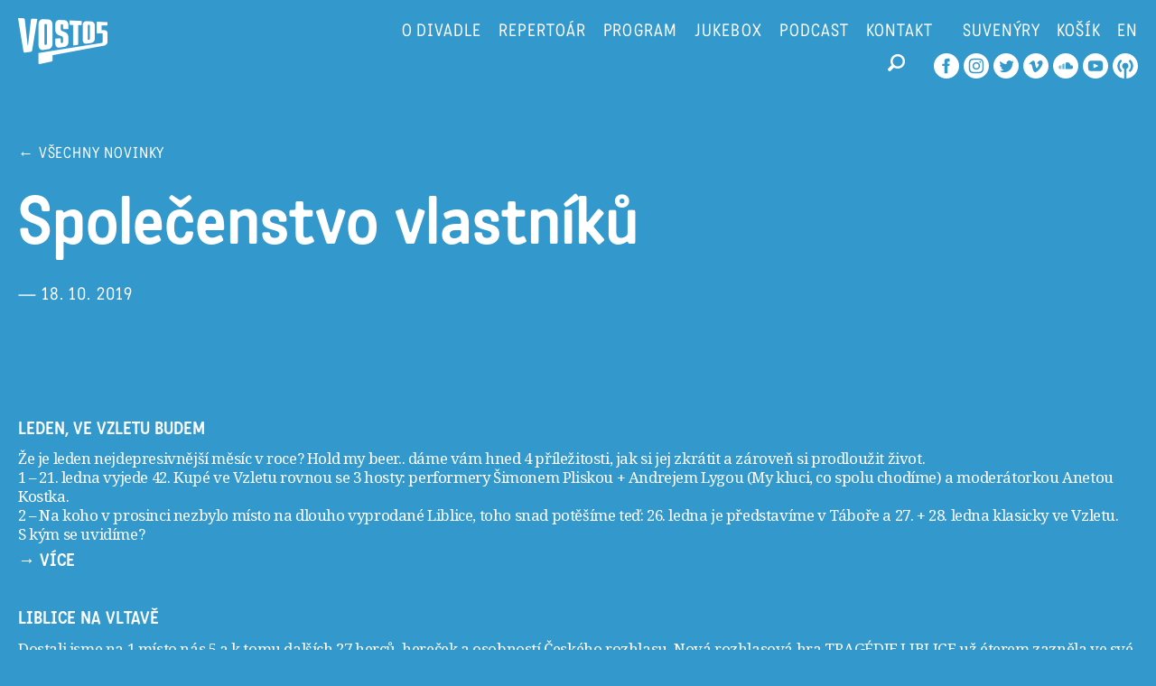

--- FILE ---
content_type: text/html; charset=UTF-8
request_url: https://vosto5.cz/program/spolecenstvo-vlastniku-87/
body_size: 9551
content:
<!doctype html>
<html lang="cs-CZ" class="no-js">
<head>
	<script type="module" defer src="https://vosto5.cz/wp-content/themes/vosto5/includes/cookieconsent/cookieconsent-config.js?ver=1.0.1" id="cookie-consent-init-js"></script>

	<!-- Google Tag Manager -->
	<script>(function(w,d,s,l,i){w[l]=w[l]||[];w[l].push({'gtm.start':
	new Date().getTime(),event:'gtm.js'});var f=d.getElementsByTagName(s)[0],
	j=d.createElement(s),dl=l!='dataLayer'?'&l='+l:'';j.async=true;j.src=
	'https://www.googletagmanager.com/gtm.js?id='+i+dl;f.parentNode.insertBefore(j,f);
	})(window,document,'script','dataLayer','GTM-NNX8ZZ8');</script>
	<!-- End Google Tag Manager -->

	<meta http-equiv="X-UA-Compatible" content="IE=Edge" />
	<meta charset="UTF-8">
	<link rel="dns-prefetch" href="//www.google-analytics.com">
	<title>Vosto5 – vaše dobré divadlo!  &rarr;  Společenstvo vlastníků</title>

	<!-- meta -->
	<meta name="viewport" content="width=device-width,initial-scale=1" />
	<meta name="description" content="Nezávislý generační soubor vytvářející autorské inscenace značného tematického a žánrového rozpětí spojené originální poetikou a typickým neotřelým humorem, kterému nechybí prostořeká odvaha a nadhled." />

	<!-- facebook -->
	<meta property="og:title" content="Vosto5 – vaše dobré divadlo!" />
  <meta property="og:url" content="https://vosto5.cz/" />
  <meta property="og:site_name"content="Vosto5 – vaše dobré divadlo!" />
  <meta property="og:description" content="Divadlo Vosto5 – nezávislý generační soubor vytvářející autorské inscenace značného tematického a žánrového rozpětí spojené originální poetikou a typickým neotřelým humorem, kterému nechybí prostořeká odvaha a nadhled. Tvorba Divadla Vosto5 je kořeny spojena s odkazy moderního kabaretu a text-appealových klauniád, které spolu s improvizační samozřejmostí prorůstající v různé míře veškerá představení souboru." />
  <meta property="og:image" content="https://vosto5.cz/wp-content/uploads/2019/08/69322891_2965203443521585_3774922455252992000_o.jpg" />
  <meta property="og:type" content="website" />

	<link rel="shortcut icon" href="https://vosto5.cz/wp-content/themes/vosto5/images/favicon.ico">

	<link href='https://fonts.googleapis.com/css?family=Noto+Serif:400,700,400italic,700italic&amp;subset=latin-ext,latin' rel='stylesheet' type='text/css'>

	<meta name='robots' content='max-image-preview:large' />
	<style>img:is([sizes="auto" i], [sizes^="auto," i]) { contain-intrinsic-size: 3000px 1500px }</style>
	<link rel="alternate" hreflang="cs-cz" href="https://vosto5.cz/program/spolecenstvo-vlastniku-87/" />
<link rel="alternate" hreflang="en-us" href="https://vosto5.cz/en/program/spolecenstvo-vlastniku-87/" />
<link rel="alternate" hreflang="x-default" href="https://vosto5.cz/program/spolecenstvo-vlastniku-87/" />
<link rel='dns-prefetch' href='//cdn.jsdelivr.net' />
<link rel='stylesheet' id='wp-block-library-css' href='https://vosto5.cz/wp-includes/css/dist/block-library/style.min.css?ver=6.8.2' type='text/css' media='all' />
<style id='classic-theme-styles-inline-css' type='text/css'>
/*! This file is auto-generated */
.wp-block-button__link{color:#fff;background-color:#32373c;border-radius:9999px;box-shadow:none;text-decoration:none;padding:calc(.667em + 2px) calc(1.333em + 2px);font-size:1.125em}.wp-block-file__button{background:#32373c;color:#fff;text-decoration:none}
</style>
<style id='global-styles-inline-css' type='text/css'>
:root{--wp--preset--aspect-ratio--square: 1;--wp--preset--aspect-ratio--4-3: 4/3;--wp--preset--aspect-ratio--3-4: 3/4;--wp--preset--aspect-ratio--3-2: 3/2;--wp--preset--aspect-ratio--2-3: 2/3;--wp--preset--aspect-ratio--16-9: 16/9;--wp--preset--aspect-ratio--9-16: 9/16;--wp--preset--color--black: #000000;--wp--preset--color--cyan-bluish-gray: #abb8c3;--wp--preset--color--white: #ffffff;--wp--preset--color--pale-pink: #f78da7;--wp--preset--color--vivid-red: #cf2e2e;--wp--preset--color--luminous-vivid-orange: #ff6900;--wp--preset--color--luminous-vivid-amber: #fcb900;--wp--preset--color--light-green-cyan: #7bdcb5;--wp--preset--color--vivid-green-cyan: #00d084;--wp--preset--color--pale-cyan-blue: #8ed1fc;--wp--preset--color--vivid-cyan-blue: #0693e3;--wp--preset--color--vivid-purple: #9b51e0;--wp--preset--gradient--vivid-cyan-blue-to-vivid-purple: linear-gradient(135deg,rgba(6,147,227,1) 0%,rgb(155,81,224) 100%);--wp--preset--gradient--light-green-cyan-to-vivid-green-cyan: linear-gradient(135deg,rgb(122,220,180) 0%,rgb(0,208,130) 100%);--wp--preset--gradient--luminous-vivid-amber-to-luminous-vivid-orange: linear-gradient(135deg,rgba(252,185,0,1) 0%,rgba(255,105,0,1) 100%);--wp--preset--gradient--luminous-vivid-orange-to-vivid-red: linear-gradient(135deg,rgba(255,105,0,1) 0%,rgb(207,46,46) 100%);--wp--preset--gradient--very-light-gray-to-cyan-bluish-gray: linear-gradient(135deg,rgb(238,238,238) 0%,rgb(169,184,195) 100%);--wp--preset--gradient--cool-to-warm-spectrum: linear-gradient(135deg,rgb(74,234,220) 0%,rgb(151,120,209) 20%,rgb(207,42,186) 40%,rgb(238,44,130) 60%,rgb(251,105,98) 80%,rgb(254,248,76) 100%);--wp--preset--gradient--blush-light-purple: linear-gradient(135deg,rgb(255,206,236) 0%,rgb(152,150,240) 100%);--wp--preset--gradient--blush-bordeaux: linear-gradient(135deg,rgb(254,205,165) 0%,rgb(254,45,45) 50%,rgb(107,0,62) 100%);--wp--preset--gradient--luminous-dusk: linear-gradient(135deg,rgb(255,203,112) 0%,rgb(199,81,192) 50%,rgb(65,88,208) 100%);--wp--preset--gradient--pale-ocean: linear-gradient(135deg,rgb(255,245,203) 0%,rgb(182,227,212) 50%,rgb(51,167,181) 100%);--wp--preset--gradient--electric-grass: linear-gradient(135deg,rgb(202,248,128) 0%,rgb(113,206,126) 100%);--wp--preset--gradient--midnight: linear-gradient(135deg,rgb(2,3,129) 0%,rgb(40,116,252) 100%);--wp--preset--font-size--small: 13px;--wp--preset--font-size--medium: 20px;--wp--preset--font-size--large: 36px;--wp--preset--font-size--x-large: 42px;--wp--preset--spacing--20: 0.44rem;--wp--preset--spacing--30: 0.67rem;--wp--preset--spacing--40: 1rem;--wp--preset--spacing--50: 1.5rem;--wp--preset--spacing--60: 2.25rem;--wp--preset--spacing--70: 3.38rem;--wp--preset--spacing--80: 5.06rem;--wp--preset--shadow--natural: 6px 6px 9px rgba(0, 0, 0, 0.2);--wp--preset--shadow--deep: 12px 12px 50px rgba(0, 0, 0, 0.4);--wp--preset--shadow--sharp: 6px 6px 0px rgba(0, 0, 0, 0.2);--wp--preset--shadow--outlined: 6px 6px 0px -3px rgba(255, 255, 255, 1), 6px 6px rgba(0, 0, 0, 1);--wp--preset--shadow--crisp: 6px 6px 0px rgba(0, 0, 0, 1);}:where(.is-layout-flex){gap: 0.5em;}:where(.is-layout-grid){gap: 0.5em;}body .is-layout-flex{display: flex;}.is-layout-flex{flex-wrap: wrap;align-items: center;}.is-layout-flex > :is(*, div){margin: 0;}body .is-layout-grid{display: grid;}.is-layout-grid > :is(*, div){margin: 0;}:where(.wp-block-columns.is-layout-flex){gap: 2em;}:where(.wp-block-columns.is-layout-grid){gap: 2em;}:where(.wp-block-post-template.is-layout-flex){gap: 1.25em;}:where(.wp-block-post-template.is-layout-grid){gap: 1.25em;}.has-black-color{color: var(--wp--preset--color--black) !important;}.has-cyan-bluish-gray-color{color: var(--wp--preset--color--cyan-bluish-gray) !important;}.has-white-color{color: var(--wp--preset--color--white) !important;}.has-pale-pink-color{color: var(--wp--preset--color--pale-pink) !important;}.has-vivid-red-color{color: var(--wp--preset--color--vivid-red) !important;}.has-luminous-vivid-orange-color{color: var(--wp--preset--color--luminous-vivid-orange) !important;}.has-luminous-vivid-amber-color{color: var(--wp--preset--color--luminous-vivid-amber) !important;}.has-light-green-cyan-color{color: var(--wp--preset--color--light-green-cyan) !important;}.has-vivid-green-cyan-color{color: var(--wp--preset--color--vivid-green-cyan) !important;}.has-pale-cyan-blue-color{color: var(--wp--preset--color--pale-cyan-blue) !important;}.has-vivid-cyan-blue-color{color: var(--wp--preset--color--vivid-cyan-blue) !important;}.has-vivid-purple-color{color: var(--wp--preset--color--vivid-purple) !important;}.has-black-background-color{background-color: var(--wp--preset--color--black) !important;}.has-cyan-bluish-gray-background-color{background-color: var(--wp--preset--color--cyan-bluish-gray) !important;}.has-white-background-color{background-color: var(--wp--preset--color--white) !important;}.has-pale-pink-background-color{background-color: var(--wp--preset--color--pale-pink) !important;}.has-vivid-red-background-color{background-color: var(--wp--preset--color--vivid-red) !important;}.has-luminous-vivid-orange-background-color{background-color: var(--wp--preset--color--luminous-vivid-orange) !important;}.has-luminous-vivid-amber-background-color{background-color: var(--wp--preset--color--luminous-vivid-amber) !important;}.has-light-green-cyan-background-color{background-color: var(--wp--preset--color--light-green-cyan) !important;}.has-vivid-green-cyan-background-color{background-color: var(--wp--preset--color--vivid-green-cyan) !important;}.has-pale-cyan-blue-background-color{background-color: var(--wp--preset--color--pale-cyan-blue) !important;}.has-vivid-cyan-blue-background-color{background-color: var(--wp--preset--color--vivid-cyan-blue) !important;}.has-vivid-purple-background-color{background-color: var(--wp--preset--color--vivid-purple) !important;}.has-black-border-color{border-color: var(--wp--preset--color--black) !important;}.has-cyan-bluish-gray-border-color{border-color: var(--wp--preset--color--cyan-bluish-gray) !important;}.has-white-border-color{border-color: var(--wp--preset--color--white) !important;}.has-pale-pink-border-color{border-color: var(--wp--preset--color--pale-pink) !important;}.has-vivid-red-border-color{border-color: var(--wp--preset--color--vivid-red) !important;}.has-luminous-vivid-orange-border-color{border-color: var(--wp--preset--color--luminous-vivid-orange) !important;}.has-luminous-vivid-amber-border-color{border-color: var(--wp--preset--color--luminous-vivid-amber) !important;}.has-light-green-cyan-border-color{border-color: var(--wp--preset--color--light-green-cyan) !important;}.has-vivid-green-cyan-border-color{border-color: var(--wp--preset--color--vivid-green-cyan) !important;}.has-pale-cyan-blue-border-color{border-color: var(--wp--preset--color--pale-cyan-blue) !important;}.has-vivid-cyan-blue-border-color{border-color: var(--wp--preset--color--vivid-cyan-blue) !important;}.has-vivid-purple-border-color{border-color: var(--wp--preset--color--vivid-purple) !important;}.has-vivid-cyan-blue-to-vivid-purple-gradient-background{background: var(--wp--preset--gradient--vivid-cyan-blue-to-vivid-purple) !important;}.has-light-green-cyan-to-vivid-green-cyan-gradient-background{background: var(--wp--preset--gradient--light-green-cyan-to-vivid-green-cyan) !important;}.has-luminous-vivid-amber-to-luminous-vivid-orange-gradient-background{background: var(--wp--preset--gradient--luminous-vivid-amber-to-luminous-vivid-orange) !important;}.has-luminous-vivid-orange-to-vivid-red-gradient-background{background: var(--wp--preset--gradient--luminous-vivid-orange-to-vivid-red) !important;}.has-very-light-gray-to-cyan-bluish-gray-gradient-background{background: var(--wp--preset--gradient--very-light-gray-to-cyan-bluish-gray) !important;}.has-cool-to-warm-spectrum-gradient-background{background: var(--wp--preset--gradient--cool-to-warm-spectrum) !important;}.has-blush-light-purple-gradient-background{background: var(--wp--preset--gradient--blush-light-purple) !important;}.has-blush-bordeaux-gradient-background{background: var(--wp--preset--gradient--blush-bordeaux) !important;}.has-luminous-dusk-gradient-background{background: var(--wp--preset--gradient--luminous-dusk) !important;}.has-pale-ocean-gradient-background{background: var(--wp--preset--gradient--pale-ocean) !important;}.has-electric-grass-gradient-background{background: var(--wp--preset--gradient--electric-grass) !important;}.has-midnight-gradient-background{background: var(--wp--preset--gradient--midnight) !important;}.has-small-font-size{font-size: var(--wp--preset--font-size--small) !important;}.has-medium-font-size{font-size: var(--wp--preset--font-size--medium) !important;}.has-large-font-size{font-size: var(--wp--preset--font-size--large) !important;}.has-x-large-font-size{font-size: var(--wp--preset--font-size--x-large) !important;}
:where(.wp-block-post-template.is-layout-flex){gap: 1.25em;}:where(.wp-block-post-template.is-layout-grid){gap: 1.25em;}
:where(.wp-block-columns.is-layout-flex){gap: 2em;}:where(.wp-block-columns.is-layout-grid){gap: 2em;}
:root :where(.wp-block-pullquote){font-size: 1.5em;line-height: 1.6;}
</style>
<link rel='stylesheet' id='cpsh-shortcodes-css' href='https://vosto5.cz/wp-content/plugins/column-shortcodes//assets/css/shortcodes.css?ver=1.0.1' type='text/css' media='all' />
<link rel='stylesheet' id='cryptx-styles-css' href='https://vosto5.cz/wp-content/plugins/cryptx/css/cryptx.css?ver=6.8.2' type='text/css' media='all' />
<link rel='stylesheet' id='lbwps-styles-photoswipe5-main-css' href='https://vosto5.cz/wp-content/plugins/lightbox-photoswipe/assets/ps5/styles/main.css?ver=5.7.2' type='text/css' media='all' />
<link rel='stylesheet' id='zasilkovna-public-styles-css' href='https://vosto5.cz/wp-content/plugins/toret-zasilkovna/assets/css/public.css?ver=7.3.17' type='text/css' media='all' />
<link rel='stylesheet' id='woocommerce-layout-css' href='https://vosto5.cz/wp-content/plugins/woocommerce/assets/css/woocommerce-layout.css?ver=10.0.4' type='text/css' media='all' />
<link rel='stylesheet' id='woocommerce-smallscreen-css' href='https://vosto5.cz/wp-content/plugins/woocommerce/assets/css/woocommerce-smallscreen.css?ver=10.0.4' type='text/css' media='only screen and (max-width: 768px)' />
<link rel='stylesheet' id='woocommerce-general-css' href='https://vosto5.cz/wp-content/plugins/woocommerce/assets/css/woocommerce.css?ver=10.0.4' type='text/css' media='all' />
<style id='woocommerce-inline-inline-css' type='text/css'>
.woocommerce form .form-row .required { visibility: visible; }
</style>
<link rel='stylesheet' id='wpml-legacy-dropdown-0-css' href='https://vosto5.cz/wp-content/plugins/sitepress-multilingual-cms/templates/language-switchers/legacy-dropdown/style.min.css?ver=1' type='text/css' media='all' />
<style id='wpml-legacy-dropdown-0-inline-css' type='text/css'>
.wpml-ls-statics-shortcode_actions{background-color:#ffffff;}.wpml-ls-statics-shortcode_actions, .wpml-ls-statics-shortcode_actions .wpml-ls-sub-menu, .wpml-ls-statics-shortcode_actions a {border-color:#cdcdcd;}.wpml-ls-statics-shortcode_actions a, .wpml-ls-statics-shortcode_actions .wpml-ls-sub-menu a, .wpml-ls-statics-shortcode_actions .wpml-ls-sub-menu a:link, .wpml-ls-statics-shortcode_actions li:not(.wpml-ls-current-language) .wpml-ls-link, .wpml-ls-statics-shortcode_actions li:not(.wpml-ls-current-language) .wpml-ls-link:link {color:#444444;background-color:#ffffff;}.wpml-ls-statics-shortcode_actions .wpml-ls-sub-menu a:hover,.wpml-ls-statics-shortcode_actions .wpml-ls-sub-menu a:focus, .wpml-ls-statics-shortcode_actions .wpml-ls-sub-menu a:link:hover, .wpml-ls-statics-shortcode_actions .wpml-ls-sub-menu a:link:focus {color:#000000;background-color:#eeeeee;}.wpml-ls-statics-shortcode_actions .wpml-ls-current-language > a {color:#444444;background-color:#ffffff;}.wpml-ls-statics-shortcode_actions .wpml-ls-current-language:hover>a, .wpml-ls-statics-shortcode_actions .wpml-ls-current-language>a:focus {color:#000000;background-color:#eeeeee;}
</style>
<link rel='stylesheet' id='woo-napostu-plugin-styles-css' href='https://vosto5.cz/wp-content/plugins/woo-napostu/public/assets/css/public.css?ver=1.3.4' type='text/css' media='all' />
<link rel='stylesheet' id='brands-styles-css' href='https://vosto5.cz/wp-content/plugins/woocommerce/assets/css/brands.css?ver=10.0.4' type='text/css' media='all' />
<link rel='stylesheet' id='vosto5-css' href='https://vosto5.cz/wp-content/themes/vosto5/style.css?ver=6.8.2' type='text/css' media='screen' />
<link rel='stylesheet' id='vosto5-colors-css' href='https://vosto5.cz/wp-content/themes/vosto5/colors.css?ver=6.8.2' type='text/css' media='screen' />
<link rel='stylesheet' id='vosto5-wc-css' href='https://vosto5.cz/wp-content/themes/vosto5/style-wc.css?ver=6.8.2' type='text/css' media='screen' />
<link rel='stylesheet' id='vosto5-browser-specific-css' href='https://vosto5.cz/wp-content/themes/vosto5/style-browser-specific.css?ver=6.8.2' type='text/css' media='screen' />
<link rel='stylesheet' id='vosto5-responsive-css' href='https://vosto5.cz/wp-content/themes/vosto5/responsive.css?ver=6.8.2' type='text/css' media='screen' />
<link rel='stylesheet' id='cookieconsent-css' href='https://cdn.jsdelivr.net/gh/orestbida/cookieconsent@v3.0.0/dist/cookieconsent.css?ver=6.8.2' type='text/css' media='screen' />
<link rel='stylesheet' id='cookieconsent-wpa9-css' href='https://vosto5.cz/wp-content/themes/vosto5/includes/cookieconsent/cookieconsent.css?ver=6.8.2' type='text/css' media='screen' />
<script type="text/javascript" src="https://vosto5.cz/wp-content/themes/vosto5/js/jquery-1.11.1.min.js?ver=1.11.1" id="jquery-js"></script>
<script type="text/javascript" src="https://vosto5.cz/wp-content/plugins/cryptx/js/cryptx.min.js?ver=6.8.2" id="cryptx-js-js"></script>
<script type="text/javascript" src="https://vosto5.cz/wp-content/plugins/toret-zasilkovna/assets/js/public.js?ver=6.8.2" id="zasilkovna-public-js"></script>
<script type="text/javascript" src="https://vosto5.cz/wp-content/plugins/woocommerce/assets/js/jquery-blockui/jquery.blockUI.min.js?ver=2.7.0-wc.10.0.4" id="jquery-blockui-js" defer="defer" data-wp-strategy="defer"></script>
<script type="text/javascript" id="wc-add-to-cart-js-extra">
/* <![CDATA[ */
var wc_add_to_cart_params = {"ajax_url":"\/wp-admin\/admin-ajax.php","wc_ajax_url":"\/?wc-ajax=%%endpoint%%","i18n_view_cart":"Zobrazit ko\u0161\u00edk","cart_url":"https:\/\/vosto5.cz\/suvenyry\/kosik\/","is_cart":"","cart_redirect_after_add":"no"};
/* ]]> */
</script>
<script type="text/javascript" src="https://vosto5.cz/wp-content/plugins/woocommerce/assets/js/frontend/add-to-cart.min.js?ver=10.0.4" id="wc-add-to-cart-js" defer="defer" data-wp-strategy="defer"></script>
<script type="text/javascript" src="https://vosto5.cz/wp-content/plugins/woocommerce/assets/js/js-cookie/js.cookie.min.js?ver=2.1.4-wc.10.0.4" id="js-cookie-js" defer="defer" data-wp-strategy="defer"></script>
<script type="text/javascript" id="woocommerce-js-extra">
/* <![CDATA[ */
var woocommerce_params = {"ajax_url":"\/wp-admin\/admin-ajax.php","wc_ajax_url":"\/?wc-ajax=%%endpoint%%","i18n_password_show":"Zobrazit heslo","i18n_password_hide":"Skr\u00fdt heslo"};
/* ]]> */
</script>
<script type="text/javascript" src="https://vosto5.cz/wp-content/plugins/woocommerce/assets/js/frontend/woocommerce.min.js?ver=10.0.4" id="woocommerce-js" defer="defer" data-wp-strategy="defer"></script>
<script type="text/javascript" src="https://vosto5.cz/wp-content/plugins/sitepress-multilingual-cms/templates/language-switchers/legacy-dropdown/script.min.js?ver=1" id="wpml-legacy-dropdown-0-js"></script>
<script type="text/javascript" id="woo-comgate-plugin-script-js-extra">
/* <![CDATA[ */
var comgate_localize = {"ajaxurl":"https:\/\/vosto5.cz\/wp-admin\/admin-ajax.php","paidok":"Platba prob\u011bhla \u00fasp\u011b\u0161n\u011b.","paidcancelled":"Platba byla zru\u0161ena.","paidpending":"Platba \u010dek\u00e1 na zpracov\u00e1n\u00ed.","paidauthorized":"Platba autorizov\u00e1na."};
/* ]]> */
</script>
<script type="text/javascript" src="https://vosto5.cz/wp-content/plugins/woo-comgate/public/assets/js/public.js?ver=4.6.0" id="woo-comgate-plugin-script-js"></script>
<script type="text/javascript" src="https://vosto5.cz/wp-content/themes/vosto5/js/jquery.blend.min.js?ver=1.0" id="blend-mode-js"></script>
<script type="text/javascript" src="https://vosto5.cz/wp-content/themes/vosto5/js/garand-sticky/jquery.sticky.js?ver=1.0.0" id="garand-sticky-js"></script>
<link rel="https://api.w.org/" href="https://vosto5.cz/wp-json/" /><link rel="EditURI" type="application/rsd+xml" title="RSD" href="https://vosto5.cz/xmlrpc.php?rsd" />
<meta name="generator" content="WordPress 6.8.2" />
<meta name="generator" content="WooCommerce 10.0.4" />
<link rel="canonical" href="https://vosto5.cz/program/spolecenstvo-vlastniku-87/" />
<link rel='shortlink' href='https://vosto5.cz/?p=2093' />
<link rel="alternate" title="oEmbed (JSON)" type="application/json+oembed" href="https://vosto5.cz/wp-json/oembed/1.0/embed?url=https%3A%2F%2Fvosto5.cz%2Fprogram%2Fspolecenstvo-vlastniku-87%2F" />
<link rel="alternate" title="oEmbed (XML)" type="text/xml+oembed" href="https://vosto5.cz/wp-json/oembed/1.0/embed?url=https%3A%2F%2Fvosto5.cz%2Fprogram%2Fspolecenstvo-vlastniku-87%2F&#038;format=xml" />
<meta name="generator" content="WPML ver:4.7.6 stt:9,1;" />
	<noscript><style>.woocommerce-product-gallery{ opacity: 1 !important; }</style></noscript>
	
	<!-- TypeKit -->
	<link rel="stylesheet" href="https://use.typekit.net/lqj0avn.css">
	<!-- /TypeKit -->

	<style>
		
		body,
		.woocommerce-mini-cart-wrapper { background-color: #3399cc; }
		body .woocommerce .woocommerce-message .button {
			border: 2px solid #3399cc !important;
			color: #3399cc !important;
		}
		body .woocommerce .woocommerce-message .button:hover { background-color: #3399cc !important; }
		body .woocommerce .woocommerce-message .button:hover { color: #fff !important; }
		body .woocommerce ul.cart_list li:hover,
	  body .woocommerce ul.product_list_widget li:hover,
		body .woocommerce  ul.product_list_widget li:hover a {
			color: #3399cc;
		}
		.gform_wrapper input[type="submit"] { color: #3399cc; }
		.bg2 { display: none; }
		.bg, .wrapper-header {
						background-color: #3399cc;
					}

		
		.parallax { background-color: #3399cc; }
		.gform_wrapper input[type="submit"]:hover { color: #3399cc; }

	</style>

	<script>

		jQuery(document).ready(function() {

			/* prettyPhoto */
			// jQuery("a[data-rel^='prettyPhoto']").prettyPhoto({
      // 	theme: 'vosto5 _3399cc', /* pp_default, light_rounded / dark_rounded / light_square / dark_square / facebook */
      // 	social_tools: false,
      // 	overlay_gallery: false,
      // 	deeplinking: false,
      // 	markup: markup,
      // 	counter_separator_label: ' / ',
      // 	show_title: true,
      // 	allow_resize: true,
      // 	default_width: 960,
			// 	default_height: 640,
			// 	hook: 'data-rel'
	    // });


			jQuery('.repertoar-dates').hide();
			jQuery('.repertoar-list li a').hover(function() {
				jQuery('.repertoar-dates', this).show();
			}, function(){
				jQuery('.repertoar-dates', this).hide();
			});

			jQuery('.single-repertoar .wrapper.parallax').css({
				'display': 'inline-block'
			});

			/* woocommerce */
			jQuery('.woocommerce-simply-cart .view-cart').on('click', function(e) {
				e.stopPropagation();
				jQuery('.woocommerce-mini-cart-wrapper').fadeIn(100);
			})

			var $box = jQuery('.woocommerce-mini-cart-wrapper');
			jQuery(window).on("click.Bst", function(event){
				if ( $box.has(event.target).length == 0 && !$box.is(event.target) ) {
					$box.fadeOut(100);
				}
			});
			/* woocommerce */

			if (jQuery(window).width() > 1024 ) {

				jQuery('.single-repertoar aside').sticky({
					topSpacing: 50,
					wrapperClassName: 'sticked'
				});

			}

			
			jQuery('.gform_wrapper input, .gform_wrapper textarea').on('click', function(){
				this.value = '';
			});

		});

		jQuery(window).bind('resize', function() {

			if (jQuery(window).width() > 1024 ) {

				jQuery('.single-repertoar aside').unstick();

				jQuery('.single-repertoar aside').sticky({
					topSpacing: 50,
					wrapperClassName: 'sticked'
				});

			} else {
				jQuery('.single-repertoar aside').unstick();
			}

		});

	</script>

</head>

<body class="wp-singular program-template-default single single-program postid-2093 wp-theme-vosto5 webkit safari chrome mac theme-vosto5 woocommerce-no-js">

	<!-- Google Tag Manager (noscript) -->
	<noscript><iframe src="https://www.googletagmanager.com/ns.html?id=GTM-NNX8ZZ8"
	height="0" width="0" style="display:none;visibility:hidden"></iframe></noscript>
	<!-- End Google Tag Manager (noscript) -->

	<div class="bg"></div>
	<div class="bg2"></div>

	<!-- wrapper -->
	<div class="wrapper">

		<!-- wrapper-header -->
		<div class="wrapper-header">

			<!-- header -->
			<header class="master clearfix">

				<div class="flex flex-row jc-sb">

		      <h1><a href="https://vosto5.cz/" title="Nezávislý generační soubor vytvářející autorské inscenace značného tematického a žánrového rozpětí spojené originální poetikou a typickým neotřelým humorem, kterému nechybí prostořeká odvaha a nadhled."><span>Vosto5 – vaše dobré divadlo!</span></a></h1>

					<a href="#" class="show-responsive-menu"><span>MENU</span></a>

					<!-- wrapper-menus -->
					<div class="flex flex-row jc-fe wrapper-menus">

						<nav class="menu menu-1-container menu-1-cz"><ul id="menu-menu-1-cz" class="menu"><li id="menu-item-180" class="odivadle menu-item menu-item-type-custom menu-item-object-custom menu-item-home menu-item-first menu-item-180"><a href="http://vosto5.cz/#o-divadle" title="O divadle Vosto5">O divadle</a></li>
<li id="menu-item-396" class="menu-item menu-item-type-custom menu-item-object-custom menu-item-has-children menu-item-396"><a href="#" title="Repertoár divadla Vosto5">Repertoár</a>
<ul class="sub-menu">
	<li id="menu-item-298" class="menu-item menu-item-type-custom menu-item-object-custom menu-item-298"><a href="/repertoar/?soucasny" title="Současný repertoár divadla Vosto5">Současný</a></li>
	<li id="menu-item-299" class="menu-item menu-item-type-custom menu-item-object-custom menu-item-299"><a href="/repertoar/?archiv" title="Archiv divadla Vosto5">Archiv</a></li>
</ul>
</li>
<li id="menu-item-220" class="menu-item menu-item-type-post_type menu-item-object-page menu-item-220"><a href="https://vosto5.cz/program/" title="Program divadla Vosto5">Program</a></li>
<li id="menu-item-2398" class="menu-item menu-item-type-post_type menu-item-object-page menu-item-2398"><a href="https://vosto5.cz/jukebox/">Jukebox</a></li>
<li id="menu-item-2401" class="menu-item menu-item-type-custom menu-item-object-custom menu-item-2401"><a href="https://kupe-v-lese.simplecast.com/">Podcast</a></li>
<li id="menu-item-2399" class="menu-item menu-item-type-post_type menu-item-object-page menu-item-2399"><a href="https://vosto5.cz/kontakt/">Kontakt</a></li>
<li id="menu-item-2400" class="suvenyry menu-item menu-item-type-post_type menu-item-object-page menu-item-last menu-item-2400"><a href="https://vosto5.cz/suvenyry/">Suvenýry</a></li>
</ul></nav>
						
						<div class="woocommerce woocommerce-simply-cart">
														<a href="javascript:void(0)" title="Zobrazit košík" class="woocommerce-view-cart view-cart"><span>Košík<span></a>
							<div class="woocommerce-mini-cart-wrapper">

	<p class="woocommerce-mini-cart__empty-message">Žádné produkty v košíku.</p>


</div>
						</div>

						
						<div class="menu-language">
						
        <div id="language-switcher" class="language-switcher">
        	<ul>
        
            <li class="cs active">
				<a href="https://vosto5.cz/program/spolecenstvo-vlastniku-87/" title="Česky"><span>cz</span></a><span class="separator"> </span>
			</li>
            <li class="en">
				<a href="https://vosto5.cz/en/program/spolecenstvo-vlastniku-87/" title="Angličtina"><span>en</span></a>
			</li>
        	</ul>
        </div>						</div>


					</div>
					<!-- wrapper-menus -->

				</div>

				<div style="top: -18px; position: relative;">

					<!-- .sc media -->
					<div class="menu menu-3-container menu-3-cz"><ul id="menu-menu-3-cz" class="menu"><li id="menu-item-274" class="facebook menu-item menu-item-type-custom menu-item-object-custom menu-item-first menu-item-274"><a target="_blank" href="https://www.facebook.com/Vosto5/"><span>Vosto5 je na Facebooku</span></a></li>
<li id="menu-item-4096" class="instagram menu-item menu-item-type-custom menu-item-object-custom menu-item-4096"><a target="_blank" href="https://www.instagram.com/vosto5/"><span>Vosto5 Instagram</span></a></li>
<li id="menu-item-275" class="twitter menu-item menu-item-type-custom menu-item-object-custom menu-item-275"><a target="_blank" href="http://twitter.com/vosto5"><span>Vosto5 Twitter</span></a></li>
<li id="menu-item-456" class="vimeo menu-item menu-item-type-custom menu-item-object-custom menu-item-456"><a target="_blank" href="https://vimeo.com/vosto5"><span>Vimeo kanál Vosto5</span></a></li>
<li id="menu-item-457" class="soundcloud menu-item menu-item-type-custom menu-item-object-custom menu-item-457"><a target="_blank" href="https://soundcloud.com/vosto5"><span>Profil Vosto5 Soundcloud</span></a></li>
<li id="menu-item-2231" class="youtube menu-item menu-item-type-custom menu-item-object-custom menu-item-2231"><a target="_blank" href="http://www.youtube.com/c/vosto5divadlo"><span>Youtube kanál Vosto5</span></a></li>
<li id="menu-item-2395" class="podcast menu-item menu-item-type-custom menu-item-object-custom menu-item-last menu-item-2395"><a target="_blank" href="https://kupe-v-lese.simplecast.com/"><span>Podcast Vosto5</span></a></li>
</ul></div>					<!-- /sc media -->

					<!-- search -->
		    	<div id="search" class="item search-form">
						<form role="search" method="get" id="searchform" action="https://vosto5.cz">
    <div><label class="screen-reader-text" for="s"></label>
        <input type="text" value="" name="s" id="s" />
        <input type="submit" id="searchsubmit" value="" />
    </div>
</form>
					</div>
					<!-- end of search -->

				</div>



			</header>
			<!-- /header -->

		</div>
		<!-- /wrapper-header -->

		<!-- wrapper-content -->
		<div class="wrapper-content clearfix front">

<!-- content|single -->
<section class="content">

	
		<a href="https://vosto5.cz/novinky/" title="Všechny novinky" class="meta-back">&larr;&nbsp;Všechny novinky</a>

		<!-- article -->
		<article class="post-2093 program type-program status-publish hentry" id="post-2093">

			<h2>Společenstvo vlastníků</h2>

			<div class="entry antialiased">
							</div>

			<div class="meta meta-post antialiased">
	&mdash;&nbsp;18. 10. 2019</div>
			<p>&nbsp;</p><p>&nbsp;</p>

		</article>
		<!-- /article -->

		
	
</section>
<!-- /content|single -->

<!-- aside -->
	<aside>
		
				<ul class="news-list antialiased">
			
			<li>
				<h3><a href="https://vosto5.cz/2026/01/09/leden-ve-vzletu-budem/" title="LEDEN, VE VZLETU BUDEM">LEDEN, VE VZLETU BUDEM</a></h3>
				<p>Že je leden nejdepresivnější měsíc v roce? Hold my beer.. dáme vám hned <a href="https://vosto5.cz/program/">4 příležitosti</a>, jak si jej zkrátit a zároveň si prodloužit život.</p>
<p>1 &#8211; <a href="https://goout.net/cs/vosto5-kupe-ve-vzletu/szfpfey/">21. ledna vyjede 42. Kupé</a> ve Vzletu rovnou se 3 hosty: performery Šimonem Pliskou + Andrejem Lygou (My kluci, co spolu chodíme) a moderátorkou Anetou Kostka.<br />
2 &#8211; Na koho v prosinci nezbylo místo na dlouho vyprodané <a href="https://vosto5.cz/repertoar/tragedie-liblice/">Liblice</a>, toho snad potěšíme teď: <a href="https://www.divadlotabor.cz/program/tragedie-liblice-podzim-2025?backlink=e3iy1">26. ledna</a> je představíme v Táboře a <a href="https://goout.net/cs/tragedie-liblice/szhpfey/">27.</a> + <a href="https://goout.net/cs/tragedie-liblice/szgpfey/">28. ledna</a> klasicky ve Vzletu.</p>
<p>S kým se uvidíme?</p>
				<a class="meta-more" href="https://vosto5.cz/2026/01/09/leden-ve-vzletu-budem/" title="LEDEN, VE VZLETU BUDEM">&rarr;&nbsp;více</a>
			</li>

			
			<li>
				<h3><a href="https://vosto5.cz/2026/01/05/liblice-na-vltave/" title="LIBLICE NA VLTAVĚ">LIBLICE NA VLTAVĚ</a></h3>
				<p>Dostali jsme na 1 místo nás 5 a k tomu dalších 27 herců, hereček a osobností Českého rozhlasu. Nová rozhlasová hra <a href="https://vosto5.cz/repertoar/tragedie-liblice/">TRAGÉDIE LIBLICE</a> už éterem zazněla ve své silvestrovské premiéře a poslechnout si ji můžete <a href="https://vltava.rozhlas.cz/tragedie-liblice-mysteriozne-spionazni-vesnicke-krimi-s-prvky-utopickeho-9584785">na webu Vltavy</a> nebo <a href="https://www.mujrozhlas.cz/vltavske-specialy/tragedie-liblice-mysteriozne-spionazni-vesnicke-krimi-s-prvky-utopickeho">v aplikaci mujRozhlas</a>. </p>
				<a class="meta-more" href="https://vosto5.cz/2026/01/05/liblice-na-vltave/" title="LIBLICE NA VLTAVĚ">&rarr;&nbsp;více</a>
			</li>

			
			<li>
				<h3><a href="https://vosto5.cz/2025/12/10/100-repriza-protonu/" title="100. repríza PROTONu !!!">100. repríza PROTONu !!!</a></h3>
				<p>V numerologii je číslo 100 symbol silné transformace, hojnosti, úspěchu a nových začátků, představující průlom v duchovní i materiální sféře, povzbuzující k sebedůvěře, riskování a následování intuice.</p>
<p>Následujte tedy svou intuici a dorazte 4. adventní neděli <a href="https://goout.net/cs/proton-/szvtjvx/">na 100. reprízu PROTONu !!!</a> <br />
Společně prožijeme nejen silnou transformaci, ale také pátrání po zapomenuté hudební legendě. </p>
				<a class="meta-more" href="https://vosto5.cz/2025/12/10/100-repriza-protonu/" title="100. repríza PROTONu !!!">&rarr;&nbsp;více</a>
			</li>

					</ul>

		<a class="meta-archive" href="https://vosto5.cz/novinky/" title="Archiv novinek">Archiv novinek</a>
		<a name="o-divadle"></a>
		<p>&nbsp;</p><p>&nbsp;</p><p>&nbsp;</p>
			</aside>
	<!-- /aside -->

		</div>
		<!-- /wrapper-content -->

		<!-- footer -->
		<footer class="wrapper-content">
			Copyright &copy; Vosto5, z.s. |
			<a href="https://vosto5.cz/suvenyry/obchodni-podminky/" rel="noopener">Obchodní podmínky</a>
			 |
			<a href="https://vosto5.cz/wp-content/uploads/2020/03/v5-ochrana-osobnich-udaju.pdf" target="_blank" rel="noopener">Ochrana osobních údajů</a>
			 |
			<a href="https://www.comgate.cz/cz/platebni-brana" target="_blank" rel="noopener" class="comgate"><img src="https://vosto5.cz/wp-content/themes/vosto5/images/comgate-footer.png" alt="Platební brána ComGate" /></a>

		</footer>
		<!-- /footer -->


    </div>
	<!-- /wrapper -->

	<script>

		jQuery(document).ready(function() {

			var allPanels = jQuery('.accordion > .accordion-content').hide();

			jQuery('.accordion > .accordion-handler a').click(function() {
				//allPanels.slideUp();
				var trigger = jQuery(this);
				jQuery(this).parent().next().slideToggle(function(){
					trigger.children('.symbol').html(
				        jQuery('.accordion-content').is(':visible') ? '&darr;' : '&rarr;');
				});
				jQuery(this).parent().toggleClass('accordion-closed accordion-opened');
				return false;
			});

			//jQuery('header.master .search-form input#s').hide();
			jQuery('header.master .search-form input#s').css('border-bottom', 'none');
			jQuery('header.master .search-form').hover(
				function(){
					//jQuery('header.master .search-form input#s').show();
					jQuery('header.master .search-form input#s').css('border-bottom', '1px solid #fff');
			},
				function(){
					//jQuery('footer .search-form input#s').hide();
					jQuery('header.master .search-form input#s').css('border-bottom', 'none');
				}
			);

			jQuery("#searchform #s").click(function(){
				this.value = '';
			});

			jQuery('.show-responsive-menu').on('click', function(){
				jQuery('.menu-1-container, .menu-2-container, .menu-3-container, .menu-language').slideToggle(500);
			});

			var hash = window.location.hash.substring(1);
			var h = jQuery('.home .wrapper-content.front').height();

			if (hash == 'o-divadle') jQuery('html, body').animate({
				scrollTop: h
			}, 1);

			if (hash == 'about-the-theatre') jQuery('html, body').animate({
				scrollTop: h
			}, 1);

			jQuery('.odivadle').on('click', function() {
				jQuery('html, body').animate({
					scrollTop: h + h/12
				}, 800);
			});

			jQuery('.about-the-theatre').on('click', function() {
				jQuery('html, body').animate({
					scrollTop: h + h/12
				}, 800);
			});

		});
	</script>

	<script type="speculationrules">
{"prefetch":[{"source":"document","where":{"and":[{"href_matches":"\/*"},{"not":{"href_matches":["\/wp-*.php","\/wp-admin\/*","\/wp-content\/uploads\/*","\/wp-content\/*","\/wp-content\/plugins\/*","\/wp-content\/themes\/vosto5\/*","\/*\\?(.+)"]}},{"not":{"selector_matches":"a[rel~=\"nofollow\"]"}},{"not":{"selector_matches":".no-prefetch, .no-prefetch a"}}]},"eagerness":"conservative"}]}
</script>
	<script type='text/javascript'>
		(function () {
			var c = document.body.className;
			c = c.replace(/woocommerce-no-js/, 'woocommerce-js');
			document.body.className = c;
		})();
	</script>
	<link rel='stylesheet' id='wc-blocks-style-css' href='https://vosto5.cz/wp-content/plugins/woocommerce/assets/client/blocks/wc-blocks.css?ver=wc-10.0.4' type='text/css' media='all' />
<script type="text/javascript" id="lbwps-photoswipe5-js-extra">
/* <![CDATA[ */
var lbwpsOptions = {"label_facebook":"Sd\u00edlet na Facebooku","label_twitter":"Sd\u00edlet na Twitteru","label_pinterest":"P\u0159ipnout na Pintereset","label_download":"St\u00e1hnout obr\u00e1zek","label_copyurl":"Kop\u00edrovat URL obr\u00e1zku","label_ui_close":"Zav\u0159\u00edt [Esc]","label_ui_zoom":"P\u0159ibl\u00ed\u017eit","label_ui_prev":"P\u0159edchoz\u00ed [\u2190]","label_ui_next":"N\u00e1sleduj\u00edc\u00ed [\u2192]","label_ui_error":"The image cannot be loaded","label_ui_fullscreen":"Toggle fullscreen [F]","share_facebook":"1","share_twitter":"1","share_pinterest":"1","share_download":"1","share_direct":"0","share_copyurl":"0","close_on_drag":"1","history":"1","show_counter":"0","show_fullscreen":"1","show_zoom":"1","show_caption":"1","loop":"1","pinchtoclose":"1","taptotoggle":"1","close_on_click":"1","fulldesktop":"0","use_alt":"0","usecaption":"1","desktop_slider":"1","share_custom_label":"","share_custom_link":"","wheelmode":"close","spacing":"12","idletime":"4000","hide_scrollbars":"1","caption_type":"overlay","bg_opacity":"100","padding_left":"0","padding_top":"0","padding_right":"0","padding_bottom":"0"};
/* ]]> */
</script>
<script type="module" src="https://vosto5.cz/wp-content/plugins/lightbox-photoswipe/assets/ps5/frontend.min.js?ver=5.7.2"></script><script type="text/javascript" src="https://vosto5.cz/wp-content/plugins/woocommerce/assets/js/sourcebuster/sourcebuster.min.js?ver=10.0.4" id="sourcebuster-js-js"></script>
<script type="text/javascript" id="wc-order-attribution-js-extra">
/* <![CDATA[ */
var wc_order_attribution = {"params":{"lifetime":1.0e-5,"session":30,"base64":false,"ajaxurl":"https:\/\/vosto5.cz\/wp-admin\/admin-ajax.php","prefix":"wc_order_attribution_","allowTracking":true},"fields":{"source_type":"current.typ","referrer":"current_add.rf","utm_campaign":"current.cmp","utm_source":"current.src","utm_medium":"current.mdm","utm_content":"current.cnt","utm_id":"current.id","utm_term":"current.trm","utm_source_platform":"current.plt","utm_creative_format":"current.fmt","utm_marketing_tactic":"current.tct","session_entry":"current_add.ep","session_start_time":"current_add.fd","session_pages":"session.pgs","session_count":"udata.vst","user_agent":"udata.uag"}};
/* ]]> */
</script>
<script type="text/javascript" src="https://vosto5.cz/wp-content/plugins/woocommerce/assets/js/frontend/order-attribution.min.js?ver=10.0.4" id="wc-order-attribution-js"></script>

</body>
</html>


--- FILE ---
content_type: text/css
request_url: https://vosto5.cz/wp-content/themes/vosto5/style.css?ver=6.8.2
body_size: 5635
content:
/**
  Theme Name: Vosto5
  Description: Theme for Vosto5 theatre
  Theme URI: http://vosto5.cz/
  Version: 1.0
  Author: Apollo1
  Author URI: http://www.apollo1.cz
  Tags: sidebar, HTML5, valid CSS, gallery, maps
  Licence: Copyright © Ales Loziak

*/

html, body, div, span, applet, object, iframe,
h1, h2, h3, h4, h5, h6, p, blockquote, pre,
a, abbr, acronym, address, big, cite, code,
del, dfn, em, img, ins, kbd, q, s, samp,
small, strike, strong, sub, sup, tt, var,
b, u, i, center,
dl, dt, dd, ol, ul, li,
fieldset, form, label, legend,
table, caption, tbody, tfoot, thead, tr, th, td,
article, aside, canvas, details, embed,
figure, figcaption, footer, header, hgroup,
menu, nav, output, ruby, section, summary,
time, mark, audio, video {
	margin: 0;
	padding: 0;
	border: 0;
	font-size: 100%;
	font: inherit;
	vertical-align: baseline;
}
/* HTML5 display-role reset for older browsers */
article, aside, details, figcaption, figure,
footer, header, hgroup, menu, nav, section {
	display: block;
}
body {
	line-height: 1;
}
ol, ul {
	list-style: none;
}
blockquote, q {
	quotes: none;
}
blockquote:before, blockquote:after,
q:before, q:after {
	content: '';
	content: none;
}
table {
	border-collapse: collapse;
	border-spacing: 0;
	margin: 0 0 1.8em 0;
}


/*************************************
 + Flex
*************************************/

	.flex {
  	display: -webkit-box;      /* OLD - iOS 6-, Safari 3.1-6 */
		display: -moz-box;         /* OLD - Firefox 19- (buggy but mostly works) */
		display: -ms-flexbox;      /* TWEENER - IE 10 */
		display: -webkit-flex;     /* NEW - Chrome */
		display: flex;             /* NEW, Spec - Opera 12.1, Firefox 20+ */
	}

  .flex-row {
		-webkit-flex-flow: row wrap;
		-webkit-flex-direction: row;
		-moz-flex-direction: row;
		flex-wrap: wrap;			/* NEW Firefox */
		flex-direction: row;
	}

	.jc-sb {
		/* .justify-content space-between */
		-webkit-justify-content: space-between;
		-moz-justify-content: space-between;
		justify-content: space-between;
	}

	.jc-sa {
			/* .justify-content space-around */
		-webkit-justify-content: space-around;
		-moz-justify-content: space-around;
		justify-content: space-around;
	}

	.jc-fe {
		/* .justify-content flex-end */
		-webkit-justify-content: flex-end;
		-moz-justify-content: flex-end;
		justify-content: flex-end;
	}

	.jc-fs {
		/* flex start */
		-webkit-justify-content: flex-start;
		-moz-justify-content: flex-start;
		justify-content: flex-start;
	}

	.jc-c {
		/* flex center */
		-webkit-justify-content: center;
		-moz-justify-content: center;
		justify-content: center;
	}


	.ai-fe {
		/* align-items flex-end */
		-webkit-align-items: flex-end;
		-moz-align-items: flex-end;
		align-items: flex-end;
	}


/*************************************
 +Fonts
*************************************/
@font-face {
	/*font-family: 'SuisseIntl Regular';
	src: url('fonts/SuisseIntl-Regular-WebXL.eot');
	src: local('☺'), url('fonts/SuisseIntl-Regular-WebXL.woff') format('woff');
	font-style: normal;*/
}

.antialiased,
input, select, textarea,
h2, h3, h4, h5 {
	-webkit-font-smoothing: antialiased;
}

.regular,
header.master,
.meta-back,
.meta-archive,
p
.meta-post,
.pp_pic_holder.vosto5,
.program {
	font-family: "katarine-web", sans-serif;
	font-weight: 400;
	letter-spacing: 0.05em;
}

.bold,
.home mark,
ul.repertoar-list,
h2, h3, h4, h5,
ul.news-list li .meta-more,
th,
dl.credits dt,
input[type="submit"] {
	font-family: "katarine-web", sans-serif;
	font-weight: 600;
	letter-spacing: 0.05em;
}


/*************************************
 +Body & Html
*************************************/

body, html {
	overflow-y: visible;
}

body {
	font-family: 'Noto Serif', serif;
	font-weight: 400;
	font-size: 62.5%;
	line-height: 315%;
	color: #fff;
	padding: 0;
	margin: 0;
	letter-spacing: -.4px;
}

/*************************************
 +(X)HTML / HTML 5 Containers
*************************************/

a {}
a:hover {}

strong { font-weight: bold; }
em { font-style: italic; }

p, ul, ol { margin: 0 0 1.4em 0 }

ul li { list-style: disc; list-style-position: outside; margin: 0; }
ol li { list-style: decimal; list-style-position: outside; margin: 0; }

.entry ul li,
.entry ol li {
	margin: 0 0 0 1.8em
}

h4 + ul {
	margin: .9em 0 0 0
}

img { max-width: 100%; }

q {}

mark {
	background: none;
	color: #fff;
}


/* ------------------ table ------------------ */
table {}

	td, th {
		border-bottom: 1px solid #fff;
		padding: 2px 5px;
		vertical-align: top;
	}

	th {
		font-weight: 600;
		text-align: left;
		text-transform: uppercase;
		letter-spacing: 0;
		font-size: .9em;
	}

/* ------------------ forms ------------------ */
form {}

	input, select, textarea {
		border: none;
		font-size: 80%;
		padding: 3px 3px;
	}

		.gform_wrapper input[type="submit"] {
			border: none;
			background: #fff;
			padding: 7px 12px 6px !important;
			text-transform: uppercase;
			letter-spacing: 0;
			border: 2px solid #fff;
		}

		input[type="submit"]:hover {
			cursor: pointer;
			background: transparent;
			color: #fff !important;
		}

	label {
		font-size: 90%;
	}



	.gform_wrapper .gform_fields {}

		.gform_wrapper .gform_fields li {
			margin-bottom: 0.3em;
		}

	.gform_wrapper input, .gform_wrapper select, .gform_wrapper textarea {
		padding: 4px 5px !important;
		font-size: 80% !important;
		border-bottom: 2px solid #fff;
		background: transparent;
		color: #fff;
	}

		.gform_wrapper .gfield_required {
			color: #fff !important;
		}


	.gform_wrapper label,
	.gform_wrapper .ginput_container {
		display: inline-block;

	}

	.gform_wrapper .top_label .gfield_label {
		margin: 4px 0 4px 0 !important;
		width: 140px;
		vertical-align: top;
	}

	#gform_2,
	#gform_3 {
		width: 50%;
		margin: 0;
	}

			#gform_2 label,
			#gform_3 label {
				display: none;
			}

			#gform_2 .ginput_container,
			#gform_3 .ginput_container {
				width: 100%;
			}

			#gform_2 #field_2_3, #gform_2 #field_2_2 {
				width: 100%;
			}

				#gform_2 #field_2_3 input, #gform_2 #field_2_2 input,
				#gform_3 #field_3_1 input {
					width: 100%;
				}

				#gform_2 .message .ginput_container {
					display: block;
				}

				#gform_2 #field_2_4 {

				}

					#gform_2 textarea {

					}


/*************************************
 +
*************************************/
.bg, .bg2, .bg_ncg,
.wrapper-header {
	position: fixed;
	top: 0; left: 0;
	width: 100%; height: 100%;
	background-attachment: fixed;
	-webkit-background-size: cover;
	-moz-background-size: cover;
	-ms-background-size: cover;
	-o-background-size: cover;
	background-size: cover;
	background-position: center top;
	background-repeat: no-repeat;
	-webkit-background-blend-mode: luminosity;
	-moz-background-blend-mode: luminosity;
	-ms-background-blend-mode: luminosity;
	-o-background-blend-mode: luminosity;
	background-blend-mode: luminosity;
	display: block;
}


.wrapper {
	position: relative;
	font-size: 210%;
}

	.wrapper-header {
		z-index: 10;
		height: 90px;
		padding: 20px 0;
	}

	header.master,
	.wrapper-content {
		max-width: 1280px;
		width: 96.875%; /* 1240px */
		margin: 0 auto;
	}


	/* parallax */
	.wrapper.parallax {
		margin: 2em auto 0 auto;
		padding: 2em 0;
		width: 100%;
		display: inline-block;
	}

		.wrapper.parallax .wrapper-content {
			margin-top: 0;
		}


/* ------------------ header.head ------------------ */

	header.master {
		text-transform: uppercase;
		font-size: .9em;

	}

	.wrapper-content {
		position: relative;
		margin-top: 152px;
	}

	.home .wrapper-content.front {

	}


/* ------------------ content ------------------ */
		.content {

		}


/*************************************
 +Hn
*************************************/
h1, h2, h3, h4 {}

/* ------------------ h1 ------------------ */
h1 {}

	h1 a {
		display: block;
		background: url('images/h1_logo.png') left bottom no-repeat;
		width: 100px; height: 51px;
		background-size: 100%;
	}

	h1 a:hover {
		border: none;
	}

		h1 a span { display: none; }

	h2 {
		font-size: 350%;
		line-height: 120%;
		letter-spacing: 0;
		margin: .2em 0 .3em;
	}

	h3 {
		font-size: 160%;
		line-height: 110%;
		margin: .6em 0 .6em;
		text-transform: uppercase;
		letter-spacing: 0;
	}


	h4 {
		font-size: 120%;
		line-height: 105%;
		text-transform: uppercase;
		font-weight: 600;
		letter-spacing: 0;
	}

	h5 {
		font-size: 110%;
		letter-spacing: 0;
	}

/*************************************
 +Menus
*************************************/

.wrapper-menus {
	/* height: 34px; */
}

/* ------------------ menu ------------------ */
.menu a {
	text-decoration: none;
}


/* ------------------ header menu ------------------ */
	.menu-1-container,
	.menu-2-container,
	.menu-3-container,
	.menu-language {
		/* margin-left: 18px; */
	}

		/*header.master h1 { width: 12% }*/
		/*.menu-1-container {	width: 44%; }*/
		/*.menu-2-container {	width: 19% }*/
		.menu-3-container {	/*width: 14% !important;*/ float: right; }
		/*.menu-language { width: 4% }*/


/* ------------------ menu-1 ------------------ */
.menu-1-container {

}

	.menu-1-container ul {
		margin: 0;
		padding: 0;
		text-align: right;
	}

		.menu-1-container ul li {
			list-style: none;
			margin: 0 0 0 14px;
			padding: 0;
			display: inline-block;
			position: relative;
		}

		.menu-1-container ul li.suvenyry {
			margin-left: 28px;
		}

	.menu-1-container ul.sub-menu {
		position: absolute;
		top: 31px; left: 0px;
		padding-top: 7px;
		display: none;
	}

		.menu-1-container ul.sub-menu li {
			display: list-item;
			text-align: left;
		}

	.menu-1-container ul li:hover ul.sub-menu {
		display: block;
	}


/* ------------------ menu-2 ------------------ */
.menu-2-container {
	text-align: right;
}

	.menu-2-container ul {
		margin: 0;
		padding: 0;
	}

		.menu-2-container ul li {
			list-style: none;
			margin: 0 0 0 14px;
			padding: 0;
			display: inline-block;
		}



/* ------------------ menu-3 ------------------ */
.menu-3-container {
	text-align: right;
}

	.menu-3-container ul {
		margin: 0;
		padding: 0;
	}

		.menu-3-container ul li {
			list-style: none;
			margin: 0;
			padding: 0;
			display: inline-block;
		}

		.menu-3-container ul li.facebook {
			margin: 0 0 0 28px;
		}

			.menu-3-container ul li.facebook a,
			.menu-3-container ul li.twitter a,
			.menu-3-container ul li.google-plus a,
			.menu-3-container ul li.vimeo a,
			.menu-3-container ul li.soundcloud a,
			.menu-3-container ul li.youtube a,
			.menu-3-container ul li.podcast a,
			.menu-3-container ul li.instagram a {
				background-position: center top;
				background-repeat: no-repeat;
				width: 28px; height: 28px;
				background-size: cover;
				display: block;
				float: left;
			}


			.menu-3-container ul li a:hover { border: none; }

			.menu-3-container ul li.facebook a { background-image: url('images/sc-facebook.svg'); }
			.menu-3-container ul li.twitter a { background-image: url('images/sc-twitter.svg'); }
			.menu-3-container ul li.google-plus a { background-image: url('images/sc-google-plus.svg'); }
			.menu-3-container ul li.vimeo a { background-image: url('images/sc-vimeo.svg'); }
			.menu-3-container ul li.soundcloud a { background-image: url('images/sc-soundcloud.svg'); }
			.menu-3-container ul li.youtube a { background-image: url('images/sc-youtube.svg'); }
			.menu-3-container ul li.podcast a { background-image: url('images/sc-podcast.svg'); }
			.menu-3-container ul li.instagram a { background-image: url('images/sc-instagram.svg'); }

			.menu-3-container ul li.facebook a:hover,
			.menu-3-container ul li.twitter a:hover,
			.menu-3-container ul li.google-plus a:hover,
			.menu-3-container ul li.vimeo a:hover,
			.menu-3-container ul li.soundcloud a:hover,
			.menu-3-container ul li.youtube a:hover,
			.menu-3-container ul li.podcast a:hover,
			.menu-3-container ul li.instagram a:hover { background-position: center bottom; }

				.menu-3-container ul li.facebook a span,
				.menu-3-container ul li.twitter a span,
				.menu-3-container ul li.google-plus a span,
				.menu-3-container ul li.vimeo a span,
				.menu-3-container ul li.soundcloud a span,
				.menu-3-container ul li.youtube a span,
				.menu-3-container ul li.podcast a span,
				.menu-3-container ul li.instagram a span { display: none; }



/* ------------------ menu-language	 ------------------ */
.menu-language {
	margin-left: 18px;
}

	.menu-language ul {}

		.menu-language ul li {
			list-style: none;
		}

			.menu-language ul li.active {
				display: none !important;
			}

			.menu-language ul li a {}


/*************************************
 +Content
*************************************/

/* ------------------ meta ------------------ */
	.meta-post {
		font-size: 90%;
	}

	a.meta-back,
	a.meta-archive {
		text-decoration: none;
		text-transform: uppercase;
		font-size: 80%;
	}

		a.meta-back:hover,
		a.meta-archive:hover {
			border: none
			border-bottom: 1px solid #ffff00;
		}

	a.meta-archive {
		background: url('images/meta-archive.png') left 0px top 4px no-repeat;
		padding-left: 22px;
	}

	a.meta-archive:hover {
		background-image: url('images/meta-archive__hover.png');
	}


/* ------------------ home ------------------ */
.home {}

	.home .content-mark,
	.home aside,
	.single-post .content,
	.single-post aside,
	.single-repertoar .content,
	.single-repertoar aside {
		float: left;
	}

	.home .content-mark,
	.single-post .content,
	.single-repertoar .content {
		width: 76%;
		padding-right: 2%;
	}

	.home aside,
	.single-post aside,
	.single-repertoar aside {
		width: 22%;
	}

	.home mark * {
		line-height: 110%;
	}





/* ------------------ page ------------------ */


/* ------------------ page-templates ------------------ */

	.home .o-divadle {
		padding: 0 16%;
		max-width: 780px;
	}


/* ------------------ repertoar ------------------ */

ul.repertoar-list {
	font-size: 290%;
	line-height: 110%;
	margin: .3em 0 0;
	letter-spacing: 0;
	padding: 0 0 .6em 0;
}

	ul.repertoar-list li {
		list-style: none;
		margin-bottom: .3em;
	}

		ul.repertoar-list li a {
			text-decoration: none;
		}

		ul.repertoar-list li a:hover {

		}

		ul.repertoar-list li .repertoar-dates {
			font-weight: 300;
		}




/* ------------------ single repertoar ------------------ */
.single-repertoar {}

	.single-repertoar article.type-repertoar header {
		padding-bottom: 1px;
	}

	.single-repertoar .content-mark {
		/*border: 1px solid;*/
		width: 100%;
		padding: 0;
		float: none;
	}

		.single-repertoar .wrapper.parallax {
			display: none;
		}

		.single-repertoar h2 {
			margin-bottom: 0.1em;
		}

		.single-repertoar h2 + h3 {
			margin: 0 0 1.2em;
			font-size: 140%;
		}

		.single-repertoar .content .entry {
			width: 780px;
		}

	.single-repertoar aside {
		margin-top: 4.3em;

	}

		.single-repertoar .sticked {
			left: 76%;
			position: absolute;
		}

			.single-repertoar .sticked aside {
				width: 100%
			}

		.single-repertoar aside h3 {
			font-size: 120%;
		}

		.single-repertoar aside .program-reservation-url {
			font-size: 90%;
		}


	.flxcnt__content {
		margin: 0 0 1.4em 0;
	}

		.accordion h3 {
			font-size: 100%;
			margin: .2em 0;
		}

		.accordion h3 a { text-decoration: none; }

		.accordion__content { margin: .6em 0 1.8em; }

		.accordion .symbol {
			display: inline-block;
			width: 18px;
		}


		.flxcnt__files {

		}

			.flxcnt__files-container ul li {
				list-style: none;
				margin: 0 0 0 1.1em;
			}


		.flxcnt__gallery {}


		.flxcnt__video {}

			.flxcnt__video-container {
				position: relative;
				padding-bottom: 56.25%;
				height: 0;
				overflow: hidden;
				max-width: 100%;
				height: auto;
			}

			.flxcnt__video-container iframe,
			.flxcnt__video-container object,
			.flxcnt__video-container embed {
				position: absolute;
				top: 0;
				left: 0;
				width: 100%;
				height: 100%;
			}


	dl.credits { margin-bottom: 1.2em; }

		dl.credits dt { text-transform: uppercase; letter-spacing: 0;}

		dl.credits dd { margin-bottom: .6em; }





/* ------------------ program ------------------ */
.program {}

	.program .program-month {
		width: 30%;
		display: inline-block;
		vertical-align: top;
		padding: 0 1.3333%;
		/*min-width: 236px;*/
		margin: 0 0 2.5em;
	}

		.program .program-month.first { padding: 0 2.6666% 0 0; }
		.program .program-month.last { padding: 0 0 0 2.6666%; }

		.program .program-month h3 {
			font-size: 130%;
			border-bottom: 2px solid;
			display: inline-block;
			padding-bottom: 4px;
		}

		.program .program-month ul {
			/*margin: 0 0 4.5em;
			-webkit-column-count: 3;
		    -moz-column-count: 3;
		    column-count: 3;*/

		}

			.program .program-month ul li {
				list-style: none;
				margin: 0 0 .9em;
				line-height: 120%;
				/*float: left;
				width: 31%;
				-webkit-column-break-inside: avoid; /* Chrome, Safari, Opera */
				         /* page-break-inside: avoid; /* Firefox */
				              /* break-inside: avoid; /* IE 10+ */
			}

			.program .program-month ul li h4 {
				text-transform: none;
				font-size: 110%;
				margin: 0;

			}

			.program .program-month ul li .program-meta {
				letter-spacing: .2px;
			}

				.program .program-month ul li .program-reservation-url {
					font-size: 1em;
					letter-spacing: .2px;
					font-size: 90%;
				}



/* ------------------ program-list ------------------ */
ul.program-list {

}

	ul.program-list li {
		list-style: none;
		margin: 0 0 .9em 0;
		line-height: 130%;
	}

	ul.program-list h4 {
		text-transform: none;
		margin-bottom: .2em;
	}

	ul.program-list .program-meta,
	ul.program-list .program-subtitle {
		font-size: 100%;
	}


/* ------------------ news-list ------------------ */
ul.news-list {

}

	ul.news-list li {
		list-style: none;
		margin: 0 0 1.8em 0;
	}

		ul.news-list li h3 { font-size: 90%; line-height: 120%; }
		ul.news-list li h3 a { text-decoration: none; }
		ul.news-list li p { font-size: 80%; line-height: 125%; margin: 0; }
		ul.news-list li .meta-more {
			display: inline-block;
			text-decoration: none;
			text-transform: uppercase;
			font-size: 90%;
			letter-spacing: 0;
			margin: .2em 0 0;
		}



/* ------------------ jukebox ------------------ */

.jukebox-wrapper {
	max-width: 768px;
}

	.jukebox-container {
		margin: 0 0 3em 0;
		position: relative;
		padding-bottom: 56.25%;
		height: 0;
		overflow: hidden;
		max-width: 100%;
	}

		.jukebox-container iframe,
		.jukebox-container object,
		.jukebox-container embed {
			position: absolute;
			top: 0;
			left: 0;
			width: 100%;
		}

		ul.jukebox-list.video li {
			position: relative;
			width: 22%;
			min-width: 260px;
			/*height: 156px;*/
			float: left;
			margin-right: 12px;
			/*margin-bottom: 12px;*/
			margin-bottom: 20px;
		}

			ul.jukebox-list.video li h4 {
				font-size: 100%;
				text-transform: none;
				min-height: 50px;
				margin-bottom: 15px;
			}

		ul.jukebox-list.video li iframe,
		ul.jukebox-list.video li object,
		ul.jukebox-list.video li embed {
			position: relative;
			top: 0;
			left: 0;
			width: 100%;
			height: 100%;
		}

ul.jukebox-list {
	margin: 0;
	letter-spacing: 0;
	padding: 0 0 .6em 0;
	height: 100%;

}

	ul.jukebox-list li {
		list-style: none;

	}

		ul.jukebox-list li a {
			text-decoration: none;
		}

		ul.jukebox-list li a:hover {

		}

	ul.jukebox-list.video li a {

	}




/* ------------------ single-post ------------------ */
.single-post {}

	.single-post .content {}

		.single-post .content .entry {
			width: 780px;
		}



/* ------------------ category ------------------ */
.category {}


	.category h2 {
		margin: 0 0 .8em;
		font-size: 220%;
	}

	.category ul.news-list {

	}

		.category ul.news-list li {
			width: 30%;
			padding: 0 1.3333%;
			float: left;
			/*max-height: 200px;*/
		}

		.category ul.news-list li.first {
			padding: 0 2% 0 0;
		}

		.category ul.news-list li.last {
			padding: 0 0 0 2%;
		}


	.category .archive-list {
		padding: .8em 0 0;
	}

/* ------------------ comments ------------------ */
.comments {}

	.comments ul li,
	.comments ol li {
		list-style: none;
	}

		.comments .commentMeta * {
			display: inline-block;
		}

			.comments .commentMeta address {
				font-weight: 500;
			}


/* ------------------ search ------------------ */
.search-form {
	/*position: fixed;
	bottom: 10px; right: 10px;*/
}

	header .search-form {
		float: right;
	}

	.search-form input {
		border: none;
		color: #fff;
		padding: 4px 1px 5px;
		background: transparent;
		border-bottom: 1px solid #fff;
		width: 220px;
		font-size: 80%;
		margin-right: 4px;
		font-family: 'Noto Serif', serif;
	}

	.search-form #searchsubmit {
		border: none;
		position: relative;
		top: 0px;
		width: 19px; height: 19px;
		background: transparent url('images/finder.png') center 0px no-repeat;
	}

		.search-form #searchsubmit:hover {
			cursor: pointer;
			background: url('images/finder.png') center -19px no-repeat;
		}

/* ------------------ woo balik na postu ------------------ */
#popup-napostu-cz_wrapper {
		color: #000;
		font-size: 11pt;
}

	#popup-napostu-cz_wrapper .branch-list {

	}

		#popup-napostu-cz_wrapper .branch-list .branch-list-item {
			line-height: normal;
		}

	#popup-napostu-cz_wrapper .data-pobocky,
	#popup-napostu-cz_wrapper .data-pobocky-right {
		border: none;
	}

	#popup-napostu-cz_wrapper .data-pobocky-left {
		line-height: 1.4em;
	}

	#popup-napostu-cz_wrapper .napostu-cz-body-left {

	}

	#popup-napostu-cz_wrapper .napostu-cz-body-right {
		width: calc(50% - 60px);
		border: none;
	}

	#popup-napostu-cz_wrapper .data-pobocky-right p {
		margin-bottom: 0;
		line-height: 1.4em;
	}

	#popup-napostu-cz_wrapper .napostu-cz-body-right footer {
		float: none;
		margin-top: 0 !important
	}

		#popup-napostu-cz_wrapper .napostu-cz-body-right footer .popup-napostu-cz-submit {
			font-size: 12pt;
			float: none;
		}


/*************************************
 +Footer
*************************************/
footer {
	padding: 2.2em 1.2em;
	margin-top: 50px !important;
	font-size: 12pt;
	clear: both;
}

	footer #search {
		/*position: fixed;
		bottom: 10px; right: 10px;*/
	}

	footer .comgate {
		padding: 2px;
		background-color: #fff;
	}

		footer .comgate img {
			height: 25px;
			display: inline-block;
			top: 7px;
    	position: relative;
		}




/*************************************
 +GSC
*************************************/

.search-result-content td, .search-result-content th,
.gsc-webResult.gsc-result,
.gsc-webResult .gsc-result {
	border: none !important;
}

.gsc-webResult .gsc-result {
	margin: 20px 0 !important;
}

.cse .gsc-control-cse, .gsc-control-cse {
	background-color: transparent !important;
	border: none !important;
	padding: 0 !important;
}

.gcsc-branding,
.gsc-above-wrapper-area,
.gsc-search-box {
	display: none;
}

.gsc-table-result,
.gsc-thumbnail-inside,
.gsc-url-top { padding: 0 !important; }

.gsc-results .gsc-cursor-box {
	margin: 0 !important;
}

	.gsc-results-wrapper-visible table {
		margin: 0;
	}

		.gsc-results-wrapper-visible table tr {
			border: none;
		}

			.gsc-results-wrapper-visible table td {
				padding: 0;
			}

			.gs-result .gs-title,
			.gs-result .gs-title * {
				text-decoration: none !important;
				font-family: "katarine-web", sans-serif;
				font-weight: 400;
				border: none !important;
				font-size: 34px !important;
				height: auto !important;
				color: #fff !important;
				letter-spacing: .2px;
				padding: 1px 0 !important;
				line-height: 120% !important;
			}

				.gs-result .gs-title a {

				}

				.gs-result .gs-title a:hover {
					color: #ffff00 !important;
				}

			.gsc-control-cse,
			.gsc-control-cse .gsc-table-result {
				font-family: 'Noto Serif', serif !important;
			}

				.gs-fileFormat { line-height: 150%; margin-bottom: 5px !important; }

					span.gs-fileFormat { color: #fff !important; }

			.gs-result a.gs-visibleUrl,
			.gs-result .gs-visibleUrl {
				color: #ffff00 !important;
				font-size: 110% !important;
				font-family: 'Noto Serif', serif;
				letter-spacing: .2px;
			}

			.gs-bidi-start-align.gs-snippet {
				color: #fff !important;
				font-size: 130% !important;
				line-height: 120%;
				font-family: 'Noto Serif', serif;
				letter-spacing: .2px;
			}

			.gsc-cursor-page.gsc-cursor-current-page {
				color: #fff !important;
				font-size: 100% !important;
				font-family: 'Noto Serif', serif;
				letter-spacing: .2px;
			}

				.gsc-cursor-page.gsc-cursor-current-page:hover {
					cursor: pointer !important;
					color: #ffff00 !important;
					text-decoration: none;
				}


/*************************************
 +Gallery
*************************************/
/* ------------------ NextGEN Gallery ------------------ */
	.ngg-galleryoverview {

	}

		.ngg-gallery-thumbnail-box {
			position: relative;
			float: left;
			margin: 0 18px 13px 0;
		}

			.ngg-gallery-thumbnail-box.third {
				margin-right: 0;
			}

			.ngg-gallery-thumbnail {}

				.ngg-gallery-thumbnail a {
					display: block;
					height: 157px;
					background-color: green;
				}

					.ngg-gallery-thumbnail a img {
						-webkit-filter: grayscale(100%) contrast(110%) brightness(110%);
						-moz-filter: grayscale(100%) contrast(110%) brightness(110%);
						-ms-filter: grayscale(100%) contrast(110%) brightness(110%);
						filter: grayscale(100%) contrast(110%) brightness(110%);
						opacity: .8;
					}

					.ngg-gallery-thumbnail a:hover img {
						-webkit-filter: none;
						-moz-filter: none;
						-ms-filter: none;
						filter: none;
						opacity: 1;
					}

					.ngg-gallery-thumbnail a:hover .bg_ncg {
						display: none;
					}


				.ngg-gallery-thumbnail a .bg_ncg {
					position: absolute;
					top: 0; left: 0;
				}


/* ------------------ ACF Gallery ------------------ */
		figure.acf-gallery {

		}

			figure.acf-gallery .acf-gallery-item {
				float: left;
				margin: 0 18px 13px 0;
				position: relative;
			}

				figure.acf-gallery .third {
					margin-right: 0;
				}

					figure.acf-gallery .acf-gallery-item a {
						/*background-color: #daf1ff;
						background-blend-mode: luminosity;*/
					}

					figure.acf-gallery .acf-gallery-item a:hover {
						border: none;
					}

						figure.acf-gallery .acf-gallery-item img {

						}

						figure.acf-gallery .acf-gallery-item .blend {

						}




/* ------------------ WP Gallery ------------------ */
		.gallery {

		}

			.gallery-item {
				float: left;
				margin: 0 18px 13px 0;
			}

				.gallery-item.third {
					margin-right: 0;
				}

				.gallery-icon {}

					.gallery-icon a {}

						.gallery-icon a img {}


/*************************************
 +Misc
*************************************/
.clearfix:after {
	content: ".";
	visibility: hidden;
	display: block;
	height: 0;
	clear: both;
}
.clear { clear: both; float: none; }
.hidden { display: none; }

.show-responsive-menu { display: none; }


--- FILE ---
content_type: text/css
request_url: https://vosto5.cz/wp-content/themes/vosto5/style-browser-specific.css?ver=6.8.2
body_size: 51
content:

/* IE
-------------------------------------------------------------- */

.ie {}

		
		
/* IE 7
-------------------------------------------------------------- */

.ie7 {}



/* iPad, iPhone
-------------------------------------------------------------- */

.ipad .bg, .ipad .bg2, .ipad .bg_ncg, .ipad .wrapper-header,
.iphone .bg, .iphone .bg2, .iphone .bg_ncg, .iphone .wrapper-header {
	-webkit-background-size: auto 30%;
	-moz-background-size: auto 30%;   
	-o-background-size: auto 30%;
	background-size: auto 30%;
}


--- FILE ---
content_type: text/css;charset=utf-8
request_url: https://use.typekit.net/lqj0avn.css
body_size: 520
content:
/*
 * The Typekit service used to deliver this font or fonts for use on websites
 * is provided by Adobe and is subject to these Terms of Use
 * http://www.adobe.com/products/eulas/tou_typekit. For font license
 * information, see the list below.
 *
 * katarine-web:
 *   - http://typekit.com/eulas/00000000000000003b9afb43
 *   - http://typekit.com/eulas/00000000000000003b9afb44
 *   - http://typekit.com/eulas/00000000000000003b9afb46
 *   - http://typekit.com/eulas/00000000000000003b9afb45
 *
 * © 2009-2026 Adobe Systems Incorporated. All Rights Reserved.
 */
/*{"last_published":"2020-03-26 15:23:52 UTC"}*/

@import url("https://p.typekit.net/p.css?s=1&k=lqj0avn&ht=tk&f=1749.1750.1751.1752&a=4749180&app=typekit&e=css");

@font-face {
font-family:"katarine-web";
src:url("https://use.typekit.net/af/233af9/00000000000000003b9afb43/27/l?primer=9534f20d24153432f138f14be19fe00ed05018076afc824dd1a6f6ca76bae7c7&fvd=n4&v=3") format("woff2"),url("https://use.typekit.net/af/233af9/00000000000000003b9afb43/27/d?primer=9534f20d24153432f138f14be19fe00ed05018076afc824dd1a6f6ca76bae7c7&fvd=n4&v=3") format("woff"),url("https://use.typekit.net/af/233af9/00000000000000003b9afb43/27/a?primer=9534f20d24153432f138f14be19fe00ed05018076afc824dd1a6f6ca76bae7c7&fvd=n4&v=3") format("opentype");
font-display:auto;font-style:normal;font-weight:400;font-stretch:normal;
}

@font-face {
font-family:"katarine-web";
src:url("https://use.typekit.net/af/113406/00000000000000003b9afb44/27/l?primer=9534f20d24153432f138f14be19fe00ed05018076afc824dd1a6f6ca76bae7c7&fvd=i4&v=3") format("woff2"),url("https://use.typekit.net/af/113406/00000000000000003b9afb44/27/d?primer=9534f20d24153432f138f14be19fe00ed05018076afc824dd1a6f6ca76bae7c7&fvd=i4&v=3") format("woff"),url("https://use.typekit.net/af/113406/00000000000000003b9afb44/27/a?primer=9534f20d24153432f138f14be19fe00ed05018076afc824dd1a6f6ca76bae7c7&fvd=i4&v=3") format("opentype");
font-display:auto;font-style:italic;font-weight:400;font-stretch:normal;
}

@font-face {
font-family:"katarine-web";
src:url("https://use.typekit.net/af/febba5/00000000000000003b9afb46/27/l?primer=9534f20d24153432f138f14be19fe00ed05018076afc824dd1a6f6ca76bae7c7&fvd=n6&v=3") format("woff2"),url("https://use.typekit.net/af/febba5/00000000000000003b9afb46/27/d?primer=9534f20d24153432f138f14be19fe00ed05018076afc824dd1a6f6ca76bae7c7&fvd=n6&v=3") format("woff"),url("https://use.typekit.net/af/febba5/00000000000000003b9afb46/27/a?primer=9534f20d24153432f138f14be19fe00ed05018076afc824dd1a6f6ca76bae7c7&fvd=n6&v=3") format("opentype");
font-display:auto;font-style:normal;font-weight:600;font-stretch:normal;
}

@font-face {
font-family:"katarine-web";
src:url("https://use.typekit.net/af/9ce7ca/00000000000000003b9afb45/27/l?primer=9534f20d24153432f138f14be19fe00ed05018076afc824dd1a6f6ca76bae7c7&fvd=i6&v=3") format("woff2"),url("https://use.typekit.net/af/9ce7ca/00000000000000003b9afb45/27/d?primer=9534f20d24153432f138f14be19fe00ed05018076afc824dd1a6f6ca76bae7c7&fvd=i6&v=3") format("woff"),url("https://use.typekit.net/af/9ce7ca/00000000000000003b9afb45/27/a?primer=9534f20d24153432f138f14be19fe00ed05018076afc824dd1a6f6ca76bae7c7&fvd=i6&v=3") format("opentype");
font-display:auto;font-style:italic;font-weight:600;font-stretch:normal;
}

.tk-katarine-web { font-family: "katarine-web",sans-serif; }


--- FILE ---
content_type: image/svg+xml
request_url: https://vosto5.cz/wp-content/themes/vosto5/images/sc-youtube.svg
body_size: 853
content:
<?xml version="1.0" encoding="utf-8"?>
<!-- Generator: Adobe Illustrator 24.1.0, SVG Export Plug-In . SVG Version: 6.00 Build 0)  -->
<svg version="1.1" id="Layer_1" xmlns="http://www.w3.org/2000/svg" xmlns:xlink="http://www.w3.org/1999/xlink" x="0px" y="0px"
	 viewBox="0 0 24 48" style="enable-background:new 0 0 24 48;" xml:space="preserve">
<style type="text/css">
	.st0{fill:#FFFFFF;}
	.st1{fill:#FFFF00;}
</style>
<path class="st0" d="M12,0C5.4,0,0,5.4,0,12s5.4,12,12,12s12-5.4,12-12S18.6,0,12,0z M16.4,16.9c-2.1,0.1-6.8,0.1-8.9,0
	C5.3,16.7,5,15.6,5,12c0-3.6,0.3-4.7,2.6-4.9c2.1-0.1,6.8-0.1,8.9,0C18.7,7.3,19,8.4,19,12C19,15.6,18.7,16.7,16.4,16.9z M10,9.7
	l4.9,2.3L10,14.3V9.7z"/>
<path class="st1" d="M12,24C5.4,24,0,29.4,0,36s5.4,12,12,12s12-5.4,12-12S18.6,24,12,24z M16.4,40.9c-2.1,0.1-6.8,0.1-8.9,0
	C5.3,40.7,5,39.6,5,36c0-3.6,0.3-4.7,2.6-4.9c2.1-0.1,6.8-0.1,8.9,0c2.3,0.2,2.5,1.3,2.6,4.9C19,39.6,18.7,40.7,16.4,40.9z M10,33.7
	l4.9,2.3L10,38.3V33.7z"/>
</svg>


--- FILE ---
content_type: image/svg+xml
request_url: https://vosto5.cz/wp-content/themes/vosto5/images/sc-facebook.svg
body_size: 683
content:
<?xml version="1.0" encoding="utf-8"?>
<!-- Generator: Adobe Illustrator 24.1.0, SVG Export Plug-In . SVG Version: 6.00 Build 0)  -->
<svg version="1.1" id="Layer_1" xmlns="http://www.w3.org/2000/svg" xmlns:xlink="http://www.w3.org/1999/xlink" x="0px" y="0px"
	 viewBox="0 0 24 48" style="enable-background:new 0 0 24 48;" xml:space="preserve">
<style type="text/css">
	.st0{fill:#FFFFFF;}
	.st1{fill:#FFFF00;}
</style>
<path class="st0" d="M12,0C5.4,0,0,5.4,0,12s5.4,12,12,12s12-5.4,12-12S18.6,0,12,0z M15,8h-1.4C13.1,8,13,8.2,13,8.8V10h2l-0.2,2
	H13v7h-3v-7H8v-2h2V7.7C10,5.9,10.9,5,13,5h2V8z"/>
<path class="st1" d="M12.1,24c-6.6,0-12,5.4-12,12s5.4,12,12,12s12-5.4,12-12S18.8,24,12.1,24z M15.1,32h-1.4
	c-0.5,0-0.6,0.2-0.6,0.8V34h2l-0.2,2h-1.8v7h-3v-7h-2v-2h2v-2.3c0-1.8,0.9-2.7,3-2.7h2V32z"/>
</svg>


--- FILE ---
content_type: image/svg+xml
request_url: https://vosto5.cz/wp-content/themes/vosto5/images/sc-soundcloud.svg
body_size: 602
content:
<?xml version="1.0" encoding="utf-8"?>
<!-- Generator: Adobe Illustrator 24.1.0, SVG Export Plug-In . SVG Version: 6.00 Build 0)  -->
<svg version="1.1" id="Layer_1" xmlns="http://www.w3.org/2000/svg" xmlns:xlink="http://www.w3.org/1999/xlink" x="0px" y="0px"
	 viewBox="0 0 24 48" style="enable-background:new 0 0 24 48;" xml:space="preserve">
<style type="text/css">
	.st0{fill:#FFFFFF;}
	.st1{fill:#FFFF22;}
</style>
<path class="st0" d="M12,0C5.4,0,0,5.4,0,12s5.4,12,12,12s12-5.4,12-12S18.6,0,12,0z M5.6,14.6C5.2,14.3,5,13.8,5,13.3
	c0-0.5,0.2-1,0.6-1.3V14.6z M6.8,15c-0.2,0-0.3,0-0.6-0.1v-3.3c0.3-0.1,0.4-0.1,0.6-0.1V15z M7.9,15H7.3v-3.3l0.2,0.1
	c0.1-0.3,0.2-0.6,0.4-0.9C7.9,10.9,7.9,15,7.9,15z M9.1,15H8.5v-4.7C8.7,10.2,8.9,10,9.1,10V15z M10.2,15H9.7V9.8c0.2,0,0.3,0,0.6,0
	V15z M11.4,15h-0.6v-5l0.2,0.1c0.1-0.2,0.2-0.3,0.4-0.5C11.4,9.6,11.4,15,11.4,15z M17.3,15H12V9.1c0.5-0.3,1-0.5,1.6-0.5
	c1.6,0,2.9,1.3,3,3c1.1-0.6,2.4,0.3,2.4,1.6C19,14.2,18.2,15,17.3,15z"/>
<path class="st1" d="M12,24C5.4,24,0,29.4,0,36s5.4,12,12,12s12-5.4,12-12S18.6,24,12,24z M5.6,38.6C5.2,38.3,5,37.8,5,37.3
	c0-0.5,0.2-1,0.6-1.3V38.6z M6.8,39c-0.2,0-0.3,0-0.6-0.1v-3.3c0.3-0.1,0.4-0.1,0.6-0.1V39z M7.9,39H7.3v-3.3l0.2,0.1
	c0.1-0.3,0.2-0.6,0.4-0.9C7.9,34.9,7.9,39,7.9,39z M9.1,39H8.5v-4.7C8.7,34.2,8.9,34,9.1,34V39z M10.2,39H9.7v-5.2
	c0.2,0,0.3,0,0.6,0V39z M11.4,39h-0.6v-5l0.2,0.1c0.1-0.2,0.2-0.3,0.4-0.5C11.4,33.6,11.4,39,11.4,39z M17.3,39H12v-5.9
	c0.5-0.3,1-0.5,1.6-0.5c1.6,0,2.9,1.3,3,3c1.1-0.6,2.4,0.3,2.4,1.6C19,38.2,18.2,39,17.3,39z"/>
</svg>
